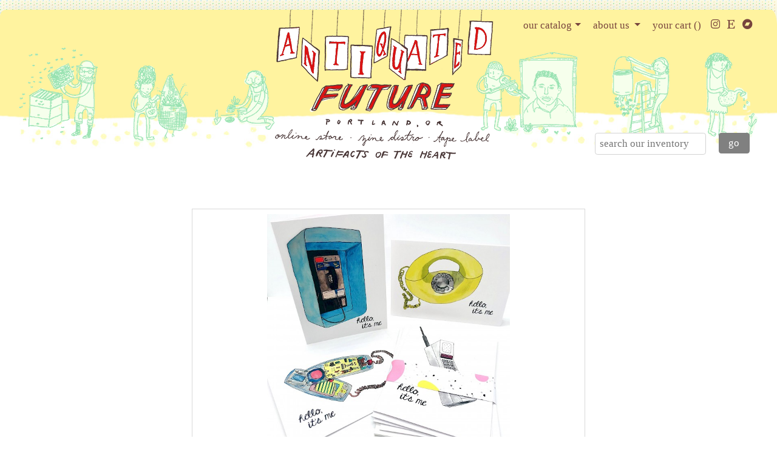

--- FILE ---
content_type: text/html; charset=utf-8
request_url: https://antiquatedfuture.com/paper-goods/vintage-phone-greeting-card-4-pack/
body_size: 3518
content:
<!DOCTYPE html PUBLIC "-//W3C//DTD XHTML 1.0 Transitional//EN" "http://www.w3.org/TR/xhtml1/DTD/xhtml1-transitional.dtd">
<html xmlns="http://www.w3.org/1999/xhtml" xml:lang="en" lang="en">

<!--[if lt IE 7 ]> <html class="ie6"> <![endif]-->
<!--[if IE 7 ]> <html class="ie7"> <![endif]-->
<!--[if IE 8 ]> <html class="ie8"> <![endif]-->
<!--[if IE 9 ]> <html class="ie9"> <![endif]-->
<!--[if (gt IE 9)|!(IE)]><!--> <html> <!--<![endif]-->
<!--pageNum -->

<head>
   <meta name="viewport" content="width=device-width, initial-scale=1.0">
   <meta http-equiv="Content-Type" content="text/html; charset=utf-8" />
   <title>Candace Jane Opper - Vintage Phone Greeting Card 4-Pack | Antiquated Future</title>   

   <script src="https://kit.fontawesome.com/be710f8929.js" crossorigin="anonymous"></script>

   
   <!-- Begin MailChimp Signup Form -->
   <link href="//cdn-images.mailchimp.com/embedcode/classic-081711.css" rel="stylesheet" type="text/css">
  <link href='https://fonts.googleapis.com/css?family=Source+Sans+Pro:300,400,600,300italic,400italic' rel='stylesheet' type='text/css'>

   <link href="https://cdn.snipcart.com/themes/2.0/base/snipcart.min.css" rel="stylesheet" type="text/css" />

  <link rel="stylesheet" type="text/css" href="/site/templates/scripts/vendor/slick-1.8.1/slick/slick.css"/>
  <link rel="stylesheet" type="text/css" href="/site/templates/scripts/vendor/slick-1.8.1/slick/slick-theme.css"/>

   <link rel="stylesheet" type="text/css" media="screen" href="/site/templates/styles/jquery.bxslider.css" />
   <link rel="stylesheet" type="text/css" media="screen" href="/site/templates/styles/select2.css" />
   <link rel="stylesheet" type="text/css" media="screen" href="/site/templates/styles/dist/main.css?v=202109" />
   <link rel="shortcut icon" href="/images/favicon.gif?v=2" />

</head>

<body class="item">


<div id="body_container" class="template-item">

<div id="nav_menu" class="w-100">

<nav class="navbar navbar-expand-xl navbar-light justify-content-between">
  <button class="navbar-toggler" type="button" data-toggle="collapse" data-target="#navbarNavDropdown" aria-controls="navbarNavDropdown" aria-expanded="false" aria-label="Toggle navigation">
    <span class="navbar-toggler-icon"></span>
  </button>
  <div class="collapse navbar-collapse justify-content-start justify-content-md-end" id="navbarNavDropdown">
    <ul class="navbar-nav">
      <li class="nav-item dropdown">
        <a class="nav-link dropdown-toggle" href="#" id="navbarDropdownMenuCatalog" data-toggle="dropdown" aria-haspopup="true" aria-expanded="false">our catalog</a>
        <div class="dropdown-menu" aria-labelledby="navbarDropdownMenuLink">
                       <a class="dropdown-item" href="/zines/">Zines</a>
                        <a class="dropdown-item" href="/books/">Books</a>
                        <a class="dropdown-item" href="/music/">Music</a>
                        <a class="dropdown-item" href="/stickers/">Stickers</a>
                        <a class="dropdown-item" href="/paper-goods/">Paper Goods</a>
                        <a class="dropdown-item" href="/odds-and-ends/">Odds &amp; Ends</a>
                    </div>
      </li>
      <li class="nav-item dropdown">
        <a class="nav-link dropdown-toggle" href="#" id="navbarDropdownMenuAbout" data-toggle="dropdown" aria-haspopup="true" aria-expanded="false">
          about us
        </a>
        <div class="dropdown-menu" aria-labelledby="navbarDropdownMenuLink">
          <a class="dropdown-item" href="/about/faqs/">FAQs</a>
          <a class="dropdown-item" href="/links/">links</a>
                        <a class="dropdown-item" href="/contact/">contact</a>
                    </div>
      </li>
      <li class="nav-item">
         <a href="#" class="nav-link snipcart-checkout">
            <span class="snipcart-summary">
               your cart (<span class="snipcart-total-items"></span>)
            </span>
         </a>
      </li>
      <li class="nav-item social-media-links">
         <a class="nav-link d-inline-block p-3 p-xl-1 pt-xl-2" href="https://www.instagram.com/antiquatedfuturedistro/" target="_blank"><i class="fa fa-instagram" aria-hidden="true"></i></a>
         <a class="nav-link d-inline-block p-3 p-xl-1 pt-xl-2" href="https://www.etsy.com/shop/antiquatedfuture" target="_blank"><i class="fab fa-etsy"></i></a>
         <a class="nav-link d-inline-block p-3 p-xl-1 pt-xl-2" href="https://antiquatedfuture.bandcamp.com/" target="_blank"><i class="fa fa-bandcamp" aria-hidden="true"></i></a>
      </li>
    </ul>
  </div>
  <div class="mobile-cart d-xl-none">
   <a href="#" class="nav-link snipcart-checkout">
      <span class="snipcart-summary">
         <i class="fa fa-shopping-cart"></i>
      </span>
   </a>
   </div>
</nav>

</div>

<div id="body_header">
   <div id="ms_logo">
      <a href="/"><img src="/images/logo_title_201506.png" /></a>
   </div>
</div>

<div id="body_subheader" class="text-center text-md-end">
  <div class="d-inline-block">
    <form method="get" action="/paper-goods/" id="search" class="d-flex">
      <div class="col-8 pr-0">
        <input type="text" class="search-field" name="query" placeholder="search our inventory" />
      </div>
      <div class="col-4 pl-0 text-center">
      <input type="submit" value="go" class="submit_button" />
      </div>
    </form>
  </div>
</div>



<!-- ITEM -->

<div class="item full container">
	<div class='item row'>
		<!-- Images -->
		<div class='col-md-9 mx-auto'>
						<ul class="product-images p-0">
				<li><img src='/site/assets/files/1020713/image_50401537-1.600x600.jpg' alt='' /></li>			</ul>
		</div>
		<div class='text col-md-9 mx-auto'>
			<div class="inner">
				<span class='details'>
					<div class='header'>
						<!-- Artist -->
						<span class='artist'>
							<a href='/artist/candace-jane-opper'>Candace Jane Opper</a>
																			</span>
						<br />
						<!-- Title -->
						<span class='title'>
							Vintage Phone Greeting Card 4-Pack						</span>
					<div class='row'>

						<div class="col-8">

						
							<button class="snipcart-add-item add-to-cart"
							  data-item-id="1020713"
							  data-item-price="15"
							  data-item-url="https://antiquatedfuture.com/paper-goods/vintage-phone-greeting-card-4-pack/"
							  data-item-image="/site/assets/files/1020713/image_50401537-1.jpg" 
							  data-item-name="Candace Jane Opper - Vintage Phone Greeting Card 4-Pack" 
							  							  >
							  Add to cart <i class="fa fa-plus"></i>
							</button>

							
						</div>

						<div class="col-4 price text-right">
							<span class='dollar'>$</span>
							<span class='value'>
							15.00							</span>
						</div>

					</div>
				</div>
				<div class='body'>
					<p>A pack of four greeting cards from Candace Jane Opper's excellent <a href="https://www.antiquatedfuture.com/paper-goods/?category=&amp;tags=&amp;artists=candace-jane-opper&amp;sort_by=date&amp;limit=18">vintage phone series</a>.</p>

<p>4" x 5.5" cards, blank on the inside, with white envelopes. </p>				</div>

				
				<span class='category'>
					<span class="label">categories:</span>
					
					<ul>
					<li>
						<a href='/paper-goods/?category=card-pack'>Card Pack</a>
					</li>
					
					<li>
						<a href='/paper-goods/?category=greeting-card'>Greeting Card</a>
					</li>
					</ul>
									</span>

				<span class='tags'>
											</span>

								</span>

			</div>
		</div>

		<div style='clear: both;'></div>

	<div class="RelatedItemList mt-3">
		<div class="row text-center">
			<h4 class="w-100">You Might Also Like</h4>
		</div>
		<div class="row">
							<div class="col-6 col-md-3">
					    <div class='ItemSmall'>
        <a href='/paper-goods/cordless-phone-greeting-card/'>
            <div class='ItemSmall_imageArea'>
                <img src='/site/assets/files/1020588/hello_its_me_card_2.150x150n.jpg'  alt='Candace Jane Opper - Cordless Phone Greeting Card' />
            </div>
            <div class='ItemSmall_title left pad-bottom-half'>
                Cordless Phone Greeting Card            </div>
        </a>
        <div class='ItemSmall_artist left'>Candace Jane Opper</div>
    </div>				</div>
							<div class="col-6 col-md-3">
					    <div class='ItemSmall'>
        <a href='/zines/ditto-vol-2-thirteen/'>
            <div class='ItemSmall_imageArea'>
                <img src='/site/assets/files/1020569/ditto-2-cover.150x150n.jpg'  alt='Candace Jane Opper - Ditto, Vol. 2: Thirteen' />
            </div>
            <div class='ItemSmall_title left pad-bottom-half'>
                Ditto, Vol. 2: Thirteen            </div>
        </a>
        <div class='ItemSmall_artist left'>Candace Jane Opper</div>
    </div>				</div>
							<div class="col-6 col-md-3">
					    <div class='ItemSmall'>
        <a href='/zines/caboose-13-the-connection-issue-liz-mason/'>
            <div class='ItemSmall_imageArea'>
                <img src='/site/assets/files/1020101/caboose_13_the_connection_issue_zine.150x150n.jpg'  alt='Liz Mason - Caboose #13: The Connection Issue' />
            </div>
            <div class='ItemSmall_title left pad-bottom-half'>
                Caboose #13: The Connection Issue            </div>
        </a>
        <div class='ItemSmall_artist left'>Liz Mason</div>
    </div>				</div>
							<div class="col-6 col-md-3">
					    <div class='ItemSmall'>
        <a href='/zines/ditto-vol-3-fan/'>
            <div class='ItemSmall_imageArea'>
                <img src='/site/assets/files/1020571/ditto-3-cover-draft.150x150n.jpg'  alt='Candace Jane Opper - Ditto, Vol. 3: Fan' />
            </div>
            <div class='ItemSmall_title left pad-bottom-half'>
                Ditto, Vol. 3: Fan            </div>
        </a>
        <div class='ItemSmall_artist left'>Candace Jane Opper</div>
    </div>				</div>
					</div>
	</div>

	</div>
</div>


</div>
</div>
</div>

<!-- JS -->
<script src="https://code.jquery.com/jquery-3.4.1.min.js" integrity="sha256-CSXorXvZcTkaix6Yvo6HppcZGetbYMGWSFlBw8HfCJo=" crossorigin="anonymous"></script>
<script type="text/javascript" src="//js/hoverIntent.js"></script>
<script type="text/javascript" src="//js/jquery.dropdown.js"></script>
<script type="text/javascript" src="/js/responsiveslides.min.js"></script>
<script type="text/javascript" src="/site/templates/scripts/jquery.bxslider.min.js"></script>
<script type="text/javascript" src="/site/templates/scripts/select2.min.js"></script>
<script type="text/javascript" src="/site/templates/scripts/vendor/readmore-js/readmore.min.js"></script>
<script src="https://cdnjs.cloudflare.com/ajax/libs/popper.js/1.12.9/umd/popper.min.js" integrity="sha384-ApNbgh9B+Y1QKtv3Rn7W3mgPxhU9K/ScQsAP7hUibX39j7fakFPskvXusvfa0b4Q" crossorigin="anonymous"></script>
<script src="https://maxcdn.bootstrapcdn.com/bootstrap/4.0.0/js/bootstrap.min.js" integrity="sha384-JZR6Spejh4U02d8jOt6vLEHfe/JQGiRRSQQxSfFWpi1MquVdAyjUar5+76PVCmYl" crossorigin="anonymous"></script>

<!-- Slick -->
<script type="text/javascript" src="/site/templates/scripts/vendor/slick-1.8.1/slick/slick.min.js"></script>

<!-- Snipcart 2 -->
<style>.snipcart-modal__container { z-index:1000; }</style>

<script src="https://cdn.snipcart.com/scripts/2.0/snipcart.js" data-autopop="false" data-api-key="N2JiMTBiNzEtZDZlOS00ZGMxLWJlZGYtN2Q1NWVjYzBjNmRkNjM3MjY2MzUzNTc4Mzk0MjMx" id="snipcart"></script>

<script type="text/javascript" src="/site/templates//scripts/common.js?v=20201222"></script>


  <!-- Analytics -->
  <script>
    (function(i,s,o,g,r,a,m){i['GoogleAnalyticsObject']=r;i[r]=i[r]||function(){
    (i[r].q=i[r].q||[]).push(arguments)},i[r].l=1*new Date();a=s.createElement(o),
    m=s.getElementsByTagName(o)[0];a.async=1;a.src=g;m.parentNode.insertBefore(a,m)
    })(window,document,'script','//www.google-analytics.com/analytics.js','ga');

    ga('create', 'UA-44089133-1', 'antiquatedfuture.com');
    ga('send', 'pageview');
  </script>


</body>
</html>

--- FILE ---
content_type: text/plain
request_url: https://www.google-analytics.com/j/collect?v=1&_v=j102&a=1140082405&t=pageview&_s=1&dl=https%3A%2F%2Fantiquatedfuture.com%2Fpaper-goods%2Fvintage-phone-greeting-card-4-pack%2F&ul=en-us%40posix&dt=Candace%20Jane%20Opper%20-%20Vintage%20Phone%20Greeting%20Card%204-Pack%20%7C%20Antiquated%20Future&sr=1280x720&vp=1280x720&_u=IEBAAAABAAAAACAAI~&jid=1431475811&gjid=1900252623&cid=508418729.1769050660&tid=UA-44089133-1&_gid=796676848.1769050660&_r=1&_slc=1&z=1310710199
body_size: -452
content:
2,cG-310FJ0JHX9